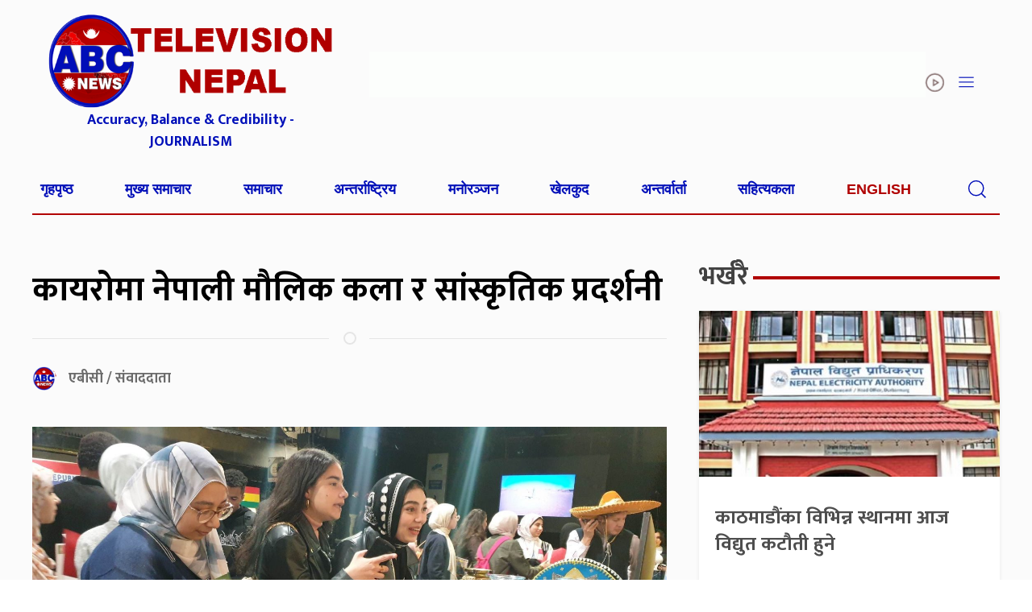

--- FILE ---
content_type: text/html; charset=UTF-8
request_url: https://www.abcnepal.tv/posts/185438
body_size: 11383
content:
<!DOCTYPE html>
<html lang="en">

<head>
	<script async src="https://pagead2.googlesyndication.com/pagead/js/adsbygoogle.js?client=ca-pub-6455867032886522"
     crossorigin="anonymous"></script>
	
	
	<meta name="facebook-domain-verification" content="6uph1b3vznccxft6x77u2gvyl3h15c" />
    <meta charset="utf-8">
    <meta name="viewport" content="width=device-width, initial-scale=1, shrink-to-fit=no">
    <title>
        कायरोमा नेपाली मौलिक कला र सांस्कृतिक प्रदर्शनी &laquo;         ABC NEWS NEPAL | No.1 News channel of Nepal    </title>
    <meta name='robots' content='max-image-preview:large' />
	<style>img:is([sizes="auto" i], [sizes^="auto," i]) { contain-intrinsic-size: 3000px 1500px }</style>
	<link rel='dns-prefetch' href='//kit.fontawesome.com' />
<link rel='dns-prefetch' href='//code.jquery.com' />
<link rel='dns-prefetch' href='//cdn.jsdelivr.net' />
<link rel='dns-prefetch' href='//fonts.googleapis.com' />
<link rel="alternate" type="application/rss+xml" title="ABC NEWS NEPAL | No.1 News channel of Nepal &raquo; कायरोमा नेपाली मौलिक कला र सांस्कृतिक प्रदर्शनी Comments Feed" href="https://www.abcnepal.tv/posts/185438/feed" />
<meta property="fb:admins" content="changingmission"/><meta property="fb:app_id" content="1774296949456204"><meta property="og:title" content="कायरोमा नेपाली मौलिक कला र सांस्कृतिक प्रदर्शनी"/><meta property="og:type" content="article"/><meta property="og:description" content="काठमाडौँ, १२ फागुन । इजिप्टको राजधानी कायरोको जमालेकस्थित इल सावे कल्चर व्ह्लिमा पर्यटन प्रवर्द्धनका कार्यक्रमसहित नेपाली मौलिक कला र संस्कृतिक झल्कने विविध कार्यक्रम गरिएको छ । कायरोस्थित नेपाली राजदूतावासद्वारा गत बुधबार र बिहीबार आयोजित कार्यक्रममा नेपालबारे जानकारीमूलक श्रव्यदृश्य र मौलिक कला संस्कृति झल्कने गीत–संगीत प्रस्तुत गरिएको थियो । नेपालको पर्यटन प्रवर्द्धनका लागि त्यहाँ स्थापना गरिएको [&hellip;]"/><meta property="og:url" content="https://www.abcnepal.tv/posts/185438"/><meta property="og:site_name" content="ABC NEWS NEPAL | No.1 News channel of Nepal"/><meta property="og:image" content="https://www.abcnepal.tv/wp-content/uploads/2023/02/kayaro_mela.jpg"/><script type="text/javascript">
/* <![CDATA[ */
window._wpemojiSettings = {"baseUrl":"https:\/\/s.w.org\/images\/core\/emoji\/15.0.3\/72x72\/","ext":".png","svgUrl":"https:\/\/s.w.org\/images\/core\/emoji\/15.0.3\/svg\/","svgExt":".svg","source":{"concatemoji":"https:\/\/www.abcnepal.tv\/wp-includes\/js\/wp-emoji-release.min.js?ver=6.7.4"}};
/*! This file is auto-generated */
!function(i,n){var o,s,e;function c(e){try{var t={supportTests:e,timestamp:(new Date).valueOf()};sessionStorage.setItem(o,JSON.stringify(t))}catch(e){}}function p(e,t,n){e.clearRect(0,0,e.canvas.width,e.canvas.height),e.fillText(t,0,0);var t=new Uint32Array(e.getImageData(0,0,e.canvas.width,e.canvas.height).data),r=(e.clearRect(0,0,e.canvas.width,e.canvas.height),e.fillText(n,0,0),new Uint32Array(e.getImageData(0,0,e.canvas.width,e.canvas.height).data));return t.every(function(e,t){return e===r[t]})}function u(e,t,n){switch(t){case"flag":return n(e,"\ud83c\udff3\ufe0f\u200d\u26a7\ufe0f","\ud83c\udff3\ufe0f\u200b\u26a7\ufe0f")?!1:!n(e,"\ud83c\uddfa\ud83c\uddf3","\ud83c\uddfa\u200b\ud83c\uddf3")&&!n(e,"\ud83c\udff4\udb40\udc67\udb40\udc62\udb40\udc65\udb40\udc6e\udb40\udc67\udb40\udc7f","\ud83c\udff4\u200b\udb40\udc67\u200b\udb40\udc62\u200b\udb40\udc65\u200b\udb40\udc6e\u200b\udb40\udc67\u200b\udb40\udc7f");case"emoji":return!n(e,"\ud83d\udc26\u200d\u2b1b","\ud83d\udc26\u200b\u2b1b")}return!1}function f(e,t,n){var r="undefined"!=typeof WorkerGlobalScope&&self instanceof WorkerGlobalScope?new OffscreenCanvas(300,150):i.createElement("canvas"),a=r.getContext("2d",{willReadFrequently:!0}),o=(a.textBaseline="top",a.font="600 32px Arial",{});return e.forEach(function(e){o[e]=t(a,e,n)}),o}function t(e){var t=i.createElement("script");t.src=e,t.defer=!0,i.head.appendChild(t)}"undefined"!=typeof Promise&&(o="wpEmojiSettingsSupports",s=["flag","emoji"],n.supports={everything:!0,everythingExceptFlag:!0},e=new Promise(function(e){i.addEventListener("DOMContentLoaded",e,{once:!0})}),new Promise(function(t){var n=function(){try{var e=JSON.parse(sessionStorage.getItem(o));if("object"==typeof e&&"number"==typeof e.timestamp&&(new Date).valueOf()<e.timestamp+604800&&"object"==typeof e.supportTests)return e.supportTests}catch(e){}return null}();if(!n){if("undefined"!=typeof Worker&&"undefined"!=typeof OffscreenCanvas&&"undefined"!=typeof URL&&URL.createObjectURL&&"undefined"!=typeof Blob)try{var e="postMessage("+f.toString()+"("+[JSON.stringify(s),u.toString(),p.toString()].join(",")+"));",r=new Blob([e],{type:"text/javascript"}),a=new Worker(URL.createObjectURL(r),{name:"wpTestEmojiSupports"});return void(a.onmessage=function(e){c(n=e.data),a.terminate(),t(n)})}catch(e){}c(n=f(s,u,p))}t(n)}).then(function(e){for(var t in e)n.supports[t]=e[t],n.supports.everything=n.supports.everything&&n.supports[t],"flag"!==t&&(n.supports.everythingExceptFlag=n.supports.everythingExceptFlag&&n.supports[t]);n.supports.everythingExceptFlag=n.supports.everythingExceptFlag&&!n.supports.flag,n.DOMReady=!1,n.readyCallback=function(){n.DOMReady=!0}}).then(function(){return e}).then(function(){var e;n.supports.everything||(n.readyCallback(),(e=n.source||{}).concatemoji?t(e.concatemoji):e.wpemoji&&e.twemoji&&(t(e.twemoji),t(e.wpemoji)))}))}((window,document),window._wpemojiSettings);
/* ]]> */
</script>
<style id='wp-emoji-styles-inline-css' type='text/css'>

	img.wp-smiley, img.emoji {
		display: inline !important;
		border: none !important;
		box-shadow: none !important;
		height: 1em !important;
		width: 1em !important;
		margin: 0 0.07em !important;
		vertical-align: -0.1em !important;
		background: none !important;
		padding: 0 !important;
	}
</style>
<link rel='stylesheet' id='wp-block-library-css' href='https://www.abcnepal.tv/wp-includes/css/dist/block-library/style.min.css?ver=6.7.4' type='text/css' media='all' />
<style id='classic-theme-styles-inline-css' type='text/css'>
/*! This file is auto-generated */
.wp-block-button__link{color:#fff;background-color:#32373c;border-radius:9999px;box-shadow:none;text-decoration:none;padding:calc(.667em + 2px) calc(1.333em + 2px);font-size:1.125em}.wp-block-file__button{background:#32373c;color:#fff;text-decoration:none}
</style>
<style id='global-styles-inline-css' type='text/css'>
:root{--wp--preset--aspect-ratio--square: 1;--wp--preset--aspect-ratio--4-3: 4/3;--wp--preset--aspect-ratio--3-4: 3/4;--wp--preset--aspect-ratio--3-2: 3/2;--wp--preset--aspect-ratio--2-3: 2/3;--wp--preset--aspect-ratio--16-9: 16/9;--wp--preset--aspect-ratio--9-16: 9/16;--wp--preset--color--black: #000000;--wp--preset--color--cyan-bluish-gray: #abb8c3;--wp--preset--color--white: #ffffff;--wp--preset--color--pale-pink: #f78da7;--wp--preset--color--vivid-red: #cf2e2e;--wp--preset--color--luminous-vivid-orange: #ff6900;--wp--preset--color--luminous-vivid-amber: #fcb900;--wp--preset--color--light-green-cyan: #7bdcb5;--wp--preset--color--vivid-green-cyan: #00d084;--wp--preset--color--pale-cyan-blue: #8ed1fc;--wp--preset--color--vivid-cyan-blue: #0693e3;--wp--preset--color--vivid-purple: #9b51e0;--wp--preset--gradient--vivid-cyan-blue-to-vivid-purple: linear-gradient(135deg,rgba(6,147,227,1) 0%,rgb(155,81,224) 100%);--wp--preset--gradient--light-green-cyan-to-vivid-green-cyan: linear-gradient(135deg,rgb(122,220,180) 0%,rgb(0,208,130) 100%);--wp--preset--gradient--luminous-vivid-amber-to-luminous-vivid-orange: linear-gradient(135deg,rgba(252,185,0,1) 0%,rgba(255,105,0,1) 100%);--wp--preset--gradient--luminous-vivid-orange-to-vivid-red: linear-gradient(135deg,rgba(255,105,0,1) 0%,rgb(207,46,46) 100%);--wp--preset--gradient--very-light-gray-to-cyan-bluish-gray: linear-gradient(135deg,rgb(238,238,238) 0%,rgb(169,184,195) 100%);--wp--preset--gradient--cool-to-warm-spectrum: linear-gradient(135deg,rgb(74,234,220) 0%,rgb(151,120,209) 20%,rgb(207,42,186) 40%,rgb(238,44,130) 60%,rgb(251,105,98) 80%,rgb(254,248,76) 100%);--wp--preset--gradient--blush-light-purple: linear-gradient(135deg,rgb(255,206,236) 0%,rgb(152,150,240) 100%);--wp--preset--gradient--blush-bordeaux: linear-gradient(135deg,rgb(254,205,165) 0%,rgb(254,45,45) 50%,rgb(107,0,62) 100%);--wp--preset--gradient--luminous-dusk: linear-gradient(135deg,rgb(255,203,112) 0%,rgb(199,81,192) 50%,rgb(65,88,208) 100%);--wp--preset--gradient--pale-ocean: linear-gradient(135deg,rgb(255,245,203) 0%,rgb(182,227,212) 50%,rgb(51,167,181) 100%);--wp--preset--gradient--electric-grass: linear-gradient(135deg,rgb(202,248,128) 0%,rgb(113,206,126) 100%);--wp--preset--gradient--midnight: linear-gradient(135deg,rgb(2,3,129) 0%,rgb(40,116,252) 100%);--wp--preset--font-size--small: 13px;--wp--preset--font-size--medium: 20px;--wp--preset--font-size--large: 36px;--wp--preset--font-size--x-large: 42px;--wp--preset--spacing--20: 0.44rem;--wp--preset--spacing--30: 0.67rem;--wp--preset--spacing--40: 1rem;--wp--preset--spacing--50: 1.5rem;--wp--preset--spacing--60: 2.25rem;--wp--preset--spacing--70: 3.38rem;--wp--preset--spacing--80: 5.06rem;--wp--preset--shadow--natural: 6px 6px 9px rgba(0, 0, 0, 0.2);--wp--preset--shadow--deep: 12px 12px 50px rgba(0, 0, 0, 0.4);--wp--preset--shadow--sharp: 6px 6px 0px rgba(0, 0, 0, 0.2);--wp--preset--shadow--outlined: 6px 6px 0px -3px rgba(255, 255, 255, 1), 6px 6px rgba(0, 0, 0, 1);--wp--preset--shadow--crisp: 6px 6px 0px rgba(0, 0, 0, 1);}:where(.is-layout-flex){gap: 0.5em;}:where(.is-layout-grid){gap: 0.5em;}body .is-layout-flex{display: flex;}.is-layout-flex{flex-wrap: wrap;align-items: center;}.is-layout-flex > :is(*, div){margin: 0;}body .is-layout-grid{display: grid;}.is-layout-grid > :is(*, div){margin: 0;}:where(.wp-block-columns.is-layout-flex){gap: 2em;}:where(.wp-block-columns.is-layout-grid){gap: 2em;}:where(.wp-block-post-template.is-layout-flex){gap: 1.25em;}:where(.wp-block-post-template.is-layout-grid){gap: 1.25em;}.has-black-color{color: var(--wp--preset--color--black) !important;}.has-cyan-bluish-gray-color{color: var(--wp--preset--color--cyan-bluish-gray) !important;}.has-white-color{color: var(--wp--preset--color--white) !important;}.has-pale-pink-color{color: var(--wp--preset--color--pale-pink) !important;}.has-vivid-red-color{color: var(--wp--preset--color--vivid-red) !important;}.has-luminous-vivid-orange-color{color: var(--wp--preset--color--luminous-vivid-orange) !important;}.has-luminous-vivid-amber-color{color: var(--wp--preset--color--luminous-vivid-amber) !important;}.has-light-green-cyan-color{color: var(--wp--preset--color--light-green-cyan) !important;}.has-vivid-green-cyan-color{color: var(--wp--preset--color--vivid-green-cyan) !important;}.has-pale-cyan-blue-color{color: var(--wp--preset--color--pale-cyan-blue) !important;}.has-vivid-cyan-blue-color{color: var(--wp--preset--color--vivid-cyan-blue) !important;}.has-vivid-purple-color{color: var(--wp--preset--color--vivid-purple) !important;}.has-black-background-color{background-color: var(--wp--preset--color--black) !important;}.has-cyan-bluish-gray-background-color{background-color: var(--wp--preset--color--cyan-bluish-gray) !important;}.has-white-background-color{background-color: var(--wp--preset--color--white) !important;}.has-pale-pink-background-color{background-color: var(--wp--preset--color--pale-pink) !important;}.has-vivid-red-background-color{background-color: var(--wp--preset--color--vivid-red) !important;}.has-luminous-vivid-orange-background-color{background-color: var(--wp--preset--color--luminous-vivid-orange) !important;}.has-luminous-vivid-amber-background-color{background-color: var(--wp--preset--color--luminous-vivid-amber) !important;}.has-light-green-cyan-background-color{background-color: var(--wp--preset--color--light-green-cyan) !important;}.has-vivid-green-cyan-background-color{background-color: var(--wp--preset--color--vivid-green-cyan) !important;}.has-pale-cyan-blue-background-color{background-color: var(--wp--preset--color--pale-cyan-blue) !important;}.has-vivid-cyan-blue-background-color{background-color: var(--wp--preset--color--vivid-cyan-blue) !important;}.has-vivid-purple-background-color{background-color: var(--wp--preset--color--vivid-purple) !important;}.has-black-border-color{border-color: var(--wp--preset--color--black) !important;}.has-cyan-bluish-gray-border-color{border-color: var(--wp--preset--color--cyan-bluish-gray) !important;}.has-white-border-color{border-color: var(--wp--preset--color--white) !important;}.has-pale-pink-border-color{border-color: var(--wp--preset--color--pale-pink) !important;}.has-vivid-red-border-color{border-color: var(--wp--preset--color--vivid-red) !important;}.has-luminous-vivid-orange-border-color{border-color: var(--wp--preset--color--luminous-vivid-orange) !important;}.has-luminous-vivid-amber-border-color{border-color: var(--wp--preset--color--luminous-vivid-amber) !important;}.has-light-green-cyan-border-color{border-color: var(--wp--preset--color--light-green-cyan) !important;}.has-vivid-green-cyan-border-color{border-color: var(--wp--preset--color--vivid-green-cyan) !important;}.has-pale-cyan-blue-border-color{border-color: var(--wp--preset--color--pale-cyan-blue) !important;}.has-vivid-cyan-blue-border-color{border-color: var(--wp--preset--color--vivid-cyan-blue) !important;}.has-vivid-purple-border-color{border-color: var(--wp--preset--color--vivid-purple) !important;}.has-vivid-cyan-blue-to-vivid-purple-gradient-background{background: var(--wp--preset--gradient--vivid-cyan-blue-to-vivid-purple) !important;}.has-light-green-cyan-to-vivid-green-cyan-gradient-background{background: var(--wp--preset--gradient--light-green-cyan-to-vivid-green-cyan) !important;}.has-luminous-vivid-amber-to-luminous-vivid-orange-gradient-background{background: var(--wp--preset--gradient--luminous-vivid-amber-to-luminous-vivid-orange) !important;}.has-luminous-vivid-orange-to-vivid-red-gradient-background{background: var(--wp--preset--gradient--luminous-vivid-orange-to-vivid-red) !important;}.has-very-light-gray-to-cyan-bluish-gray-gradient-background{background: var(--wp--preset--gradient--very-light-gray-to-cyan-bluish-gray) !important;}.has-cool-to-warm-spectrum-gradient-background{background: var(--wp--preset--gradient--cool-to-warm-spectrum) !important;}.has-blush-light-purple-gradient-background{background: var(--wp--preset--gradient--blush-light-purple) !important;}.has-blush-bordeaux-gradient-background{background: var(--wp--preset--gradient--blush-bordeaux) !important;}.has-luminous-dusk-gradient-background{background: var(--wp--preset--gradient--luminous-dusk) !important;}.has-pale-ocean-gradient-background{background: var(--wp--preset--gradient--pale-ocean) !important;}.has-electric-grass-gradient-background{background: var(--wp--preset--gradient--electric-grass) !important;}.has-midnight-gradient-background{background: var(--wp--preset--gradient--midnight) !important;}.has-small-font-size{font-size: var(--wp--preset--font-size--small) !important;}.has-medium-font-size{font-size: var(--wp--preset--font-size--medium) !important;}.has-large-font-size{font-size: var(--wp--preset--font-size--large) !important;}.has-x-large-font-size{font-size: var(--wp--preset--font-size--x-large) !important;}
:where(.wp-block-post-template.is-layout-flex){gap: 1.25em;}:where(.wp-block-post-template.is-layout-grid){gap: 1.25em;}
:where(.wp-block-columns.is-layout-flex){gap: 2em;}:where(.wp-block-columns.is-layout-grid){gap: 2em;}
:root :where(.wp-block-pullquote){font-size: 1.5em;line-height: 1.6;}
</style>
<link rel='stylesheet' id='uikit-style-css' href='https://cdn.jsdelivr.net/npm/uikit@3.4.6/dist/css/uikit.min.css?ver=6.7.4' type='text/css' media='all' />
<link rel='stylesheet' id='base-style-css' href='https://www.abcnepal.tv/wp-content/themes/AbctvNaya/css/base.css?ver=6.7.4' type='text/css' media='all' />
<link rel='stylesheet' id='google-font-css' href='https://fonts.googleapis.com/css?family=Mukta%3A400%2C500%2C700&#038;subset=devanagari&#038;ver=6.7.4' type='text/css' media='all' />
<link rel='stylesheet' id='appharu-style-css' href='https://www.abcnepal.tv/wp-content/themes/AbctvNaya/style.css?ver=8.5.1' type='text/css' media='all' />
<script type="text/javascript" src="https://kit.fontawesome.com/7d59914bdd.js?ver=6.7.4" id="font-awesome-js"></script>
<link rel="https://api.w.org/" href="https://www.abcnepal.tv/wp-json/" /><link rel="alternate" title="JSON" type="application/json" href="https://www.abcnepal.tv/wp-json/wp/v2/posts/185438" /><link rel="EditURI" type="application/rsd+xml" title="RSD" href="https://www.abcnepal.tv/xmlrpc.php?rsd" />
<meta name="generator" content="WordPress 6.7.4" />
<link rel="canonical" href="https://www.abcnepal.tv/posts/185438" />
<link rel='shortlink' href='https://www.abcnepal.tv/?p=185438' />
<link rel="alternate" title="oEmbed (JSON)" type="application/json+oembed" href="https://www.abcnepal.tv/wp-json/oembed/1.0/embed?url=https%3A%2F%2Fwww.abcnepal.tv%2Fposts%2F185438" />
<link rel="alternate" title="oEmbed (XML)" type="text/xml+oembed" href="https://www.abcnepal.tv/wp-json/oembed/1.0/embed?url=https%3A%2F%2Fwww.abcnepal.tv%2Fposts%2F185438&#038;format=xml" />
<link rel="icon" href="https://www.abcnepal.tv/wp-content/uploads/2023/02/cropped-abc-32x32.png" sizes="32x32" />
<link rel="icon" href="https://www.abcnepal.tv/wp-content/uploads/2023/02/cropped-abc-192x192.png" sizes="192x192" />
<link rel="apple-touch-icon" href="https://www.abcnepal.tv/wp-content/uploads/2023/02/cropped-abc-180x180.png" />
<meta name="msapplication-TileImage" content="https://www.abcnepal.tv/wp-content/uploads/2023/02/cropped-abc-270x270.png" />
    <script type='text/javascript'
        src='https://platform-api.sharethis.com/js/sharethis.js#property=5facdeae791a210013366697&product=sop'
        async='async'></script>
</head>

<body>
<div id="fb-root"></div>
    <script>
        (function (d, s, id) {
            var js, fjs = d.getElementsByTagName(s)[0];
            if (d.getElementById(id)) return;
            js = d.createElement(s);
            js.id = id;
            js.src = "//connect.facebook.net/en_US/sdk.js#xfbml=1&version=v2.10&appId=401514826619301";
            fjs.parentNode.insertBefore(js, fjs);
        }(document, 'script', 'facebook-jssdk'));
    </script>
    <div class="banner-section">
        <div class="uk-container">
            <div class="uk-grid uk-padding-small header" uk-grid>
                <div class="uk-width-1-3@m uk-margin-remove align">
                    <div class="mobile-abc-logo">
                        <a href="https://www.abcnepal.tv/" class="custom-logo-link" rel="home"><img width="563" height="188" src="https://www.abcnepal.tv/wp-content/uploads/2025/03/logo.png" class="custom-logo" alt="ABC NEWS NEPAL | No.1 News channel of Nepal" decoding="async" fetchpriority="high" /></a>                    </div>
              <p class="uk-text-center uk-margin-remove-top abc-slogan"> Accuracy, Balance & Credibility - JOURNALISM</p>
                </div>
                <div class="uk-width-expand@m uk-margin-remove uk-flex uk-flex-middle uk-flex-right mobile-sticky">
                    <section class="widget">
<figure class="wp-block-image size-large"><img decoding="async" width="768" height="64" src="https://www.abcnepal.tv/wp-content/uploads/2025/08/Final-1200-x100-79th-Independence-Day-of-India-1-768x64.gif" alt="" class="wp-image-294311"/></figure>
</section>                    <div uk-icon="icon: play-circle ; ratio: 1.3" class="icon">  </div>
                   
					 <span class="uk-navbar-toggle header-icon" uk-icon="icon: menu; ratio: 1.3"
                        uk-toggle="target: #offcanvas-flip"> </span>
                </div>
            </div>
        </div>
        <div class="nav-bg" uk-sticky>
    <div class="uk-container">
        <nav class="uk-navbar">
            <div class="uk-navbar-left uk-width-1-1">
                <ul class="uk-navbar-nav uk-visible@m  nav-items">
                                        <li class="nav-item dropdown">
                        <a class="nav-link" href="http://abcnepal.tv/">गृहपृष्ठ                                                    </a>
                    </li>
                                        <li class="nav-item dropdown">
                        <a class="nav-link" href="https://www.abcnepal.tv/posts/category/%e0%a4%ae%e0%a5%81%e0%a4%96%e0%a5%8d%e0%a4%af-%e0%a4%b8%e0%a4%ae%e0%a4%be%e0%a4%9a%e0%a4%be%e0%a4%b0">मुख्य समाचार                                                    </a>
                    </li>
                                        <li class="nav-item dropdown">
                        <a class="nav-link" href="https://www.abcnepal.tv/posts/category/%e0%a4%b8%e0%a4%ae%e0%a4%be%e0%a4%9a%e0%a4%be%e0%a4%b0">समाचार                                                    </a>
                    </li>
                                        <li class="nav-item dropdown">
                        <a class="nav-link" href="https://www.abcnepal.tv/posts/category/%e0%a4%85%e0%a4%a8%e0%a5%8d%e0%a4%a4%e0%a4%b0%e0%a5%8d%e0%a4%b0%e0%a4%be%e0%a4%b7%e0%a5%8d%e0%a4%9f%e0%a5%8d%e0%a4%b0%e0%a4%bf%e0%a4%af">अन्तर्राष्ट्रिय                                                    </a>
                    </li>
                                        <li class="nav-item dropdown">
                        <a class="nav-link" href="https://www.abcnepal.tv/posts/category/%e0%a4%ae%e0%a4%a8%e0%a5%8b%e0%a4%b0%e0%a4%9e%e0%a5%8d%e0%a4%9c%e0%a4%a8">मनोरञ्जन                                                    </a>
                    </li>
                                        <li class="nav-item dropdown">
                        <a class="nav-link" href="https://www.abcnepal.tv/posts/category/%e0%a4%96%e0%a5%87%e0%a4%b2%e0%a4%95%e0%a5%81%e0%a4%a6">खेलकुद                                                    </a>
                    </li>
                                        <li class="nav-item dropdown">
                        <a class="nav-link" href="https://www.abcnepal.tv/posts/category/%e0%a4%85%e0%a4%a8%e0%a5%8d%e0%a4%a4%e0%a4%b0%e0%a5%8d%e0%a4%b5%e0%a4%be%e0%a4%b0%e0%a5%8d%e0%a4%a4%e0%a4%be">अन्तर्वार्ता                                                    </a>
                    </li>
                                        <li class="nav-item dropdown">
                        <a class="nav-link" href="https://www.abcnepal.tv/posts/category/%e0%a4%b8%e0%a4%b9%e0%a4%bf%e0%a4%a4%e0%a5%8d%e0%a4%af%e0%a4%95%e0%a4%b2%e0%a4%be">सहित्यकला                                                    </a>
                    </li>
                                        <li><a href="/?cat=15" style="color: #b00000 !important;">English</a> </li>

                    <li>
                        <span class="uk-navbar-toggle header-icon" uk-icon="icon: search; ratio: 1.3"></span>
                        <div class="uk-drop" uk-drop="mode: click; cls-drop: uk-navbar-dropdown; boundary: !nav"
                            style="padding: 4px;">
                            <form class="uk-search uk-search-navbar uk-width-1-1" action="/" role="search" method="get">
                                <input class="uk-search-input" name="s" id="s" type="search"
                                    value="" placeholder="यहाँ टाईप गर्नुहोस्"
                                    autofocus style="color:#000;font-size: 1.1rem;">
                            </form>
                        </div>
                    </li>

                </ul>
            </div>
        </nav>

    </div>
</div>
<!-- //slide  -->
<div id="offcanvas-flip" uk-offcanvas="flip: true; overlay: true">
    <div class="uk-offcanvas-bar nav-bg-section sider-main-menu">
        <div class="uk-grid-match uk-child-width-1-1@m" uk-grid>
            <div>
                <ul class="uk-nav uk-nav-default uk-navbar-horizental">
                    <li>
                        <a href="/?cat=2">समाचार</a>
                    </li>
                    <li>
                        <a href="/?cat=55">विशेष</a>
                    </li>
                    <li>
                        <a href="/?cat=12">रिपोर्ट</a>
                    </li>
                    <li>
                        <a href="/?cat=29">विचार</a>
                    </li>
                    <li>
                        <a href="/?cat=7">एबीसी विज</a>
                    </li>
                    <li>
                        <a href="/?cat=1366">जीवनशैली</a>
                    </li>
                    <li>
                        <a href="/?cat=41">प्रवास</a>
                    </li>
                    <li>
                        <a href="/?cat=11">मनोरञ्जन</a>
                    </li>
                    <li>
                        <a href="/?cat=8">खेलकुद</a>
                    </li>
                </ul>
            </div>
            <div>
                <ul class="uk-list uk-list-divider uk-navbar-horizental">
                    <li class="uk-parent">
                        <a href="/?cat=10"><strong class="nwprovincespecial">प्रदेश बिशेष</strong></a>
                        <ul class="uk-nav-sub uk-navbar-horizentalitem">
                            <li><a href="/?cat=48">प्रदेश १</a></li>
                            <li><a href="/?cat=49">प्रदेश २</a></li>
                            <li><a href="/?cat=50">बागमती</a></li>
                            <li><a href="/?cat=51">गण्डकी प्रदेश</a></li>
                            <li><a href="/?cat=52">वाग्मती प्रदेश</a></li>
                            <li><a href="/?cat=53">कर्णाली प्रदेश</a></li>
                            <li><a href="/?cat=54">सुदूरपश्चिम प्रदेश</a></li>
                        </ul>
                    </li>
                </ul>
            </div>
        </div>
        <div class="custom uk-margin-top">
			
			  <ul class="uk-nav uk-nav-default">
                    <li class="uk-parent">
                        <a href="/?cat=10"><strong class="nwprovincespecial">सोसल भिडिया</strong></a>
				 </li>
				    <li class="uk-nav-divider"></li>
            <li class="uk-flex"><a href="https://www.facebook.com/abctelevision" style="height: 30px;  width: 30px;  display: flex;" target="_blank" class="uk-icon-button  uk-margin-small-right face" uk-icon="facebook"></a>  <a href="https://www.facebook.com/abctelevision"> Facebook</a></li>
				  <li class="uk-nav-divider"></li>
                 <li class="uk-flex"><a href="https://twitter.com/sskandel"  style="height: 30px;  width: 30px;  display: flex;"  target="_blank" class="uk-icon-button uk-margin-small-right twit" uk-icon="twitter"></a> <a href="https://twitter.com/sskandel"> Twitter </a></li>
				  <li class="uk-nav-divider"></li>
                            <li class="uk-flex"><a href="https://www.youtube.com/user/abcnewstvnepal"  style="height: 30px;  width: 30px;  display: flex;"  target="_blank"   class="uk-icon-button uk-margin-small-right you" uk-icon="youtube"></a> <a  href="https://www.youtube.com/user/abcnewstvnepal"> Youtube</a> </li>
				  <li class="uk-nav-divider"></li>
                            <li class="uk-flex"><a href="/" target="_blank"  style="height: 30px;  width: 30px;  display: flex;"  class="uk-icon-button insta uk-margin-small-right "
                        uk-icon="instagram"></a> Instagram</li>
                </ul>
        </div>
    </div>
</div>        <div class="uk-padding-small uk-padding-remove-horizontal ">
                    </div>
        <div class="uk-container"><div class="uk-grid uk-margin-small-top" uk-grid>
    <div class="uk-width-expand uk-margin-small-top">
        <div class="uk-width-expand">
                        <div class="single-title uk-margin-bottom">
                <h1>कायरोमा नेपाली मौलिक कला र सांस्कृतिक प्रदर्शनी</h1>
				                <hr class="uk-divider-icon">
                <div class="uk-flex uk-flex-between ">
                    <div class="uk-flex">
                        <div class="author-img">
                            
                            
                            <img class="karobar-author" src="https://www.abcnepal.tv/wp-content/uploads/2023/02/cropped-abc-150x150.png"
                                width="30" height="30" alt="">
                                                        <h6 class="author-name">
                                एबीसी / संवाददाता                            </h6>
                                <p></p>
                        </div>
                    </div>
                    <!-- ShareThis BEGIN -->
                    <div data-count="" class="sharethis-inline-share-buttons"></div>
                    <!-- ShareThis END -->
                </div>
            </div>
            <div class="single-thumb">
                <img width="2048" height="1152" src="https://www.abcnepal.tv/wp-content/uploads/2023/02/kayaro_mela.jpg" class="attachment-post-thumbnail size-post-thumbnail wp-post-image" alt="" decoding="async" srcset="https://www.abcnepal.tv/wp-content/uploads/2023/02/kayaro_mela.jpg 2048w, https://www.abcnepal.tv/wp-content/uploads/2023/02/kayaro_mela-768x432.jpg 768w, https://www.abcnepal.tv/wp-content/uploads/2023/02/kayaro_mela-1536x864.jpg 1536w" sizes="(max-width: 2048px) 100vw, 2048px" />            </div>
            <div class="single-content">
                <p>काठमाडौँ, १२ फागुन । इजिप्टको राजधानी कायरोको जमालेकस्थित इल सावे कल्चर व्ह्लिमा पर्यटन प्रवर्द्धनका कार्यक्रमसहित नेपाली मौलिक कला र संस्कृतिक झल्कने विविध कार्यक्रम गरिएको छ ।</p> 
<p>कायरोस्थित नेपाली राजदूतावासद्वारा गत बुधबार र बिहीबार आयोजित कार्यक्रममा नेपालबारे जानकारीमूलक श्रव्यदृश्य र मौलिक कला संस्कृति झल्कने गीत–संगीत प्रस्तुत गरिएको थियो । नेपालको पर्यटन प्रवर्द्धनका लागि त्यहाँ स्थापना गरिएको प्रदर्शनी कक्षमा करिब ३७५ विदेशी नागरिकले चासोपूर्वक अवलोकन गरेको दूतावासले जनाएको छ ।</p><div class='wp-inner-ads'></div> 
<p>प्रदर्शनी कक्षमा नेपालको झण्डा, पशुपतिनाथ र बुद्धका मूर्ति, गैँडा, हात्ती, करुवा, मुखुण्डो, खुकुरी तथा बुद्धधर्मको पहिचानसँग सम्बन्धित अन्य सामग्री राखिएका थिए । नेपालको पर्यटन प्रवर्द्धनसँग सम्बन्धित पुस्तिका र पोष्टर वितरण गरिएको थियो भने सो कार्यमा त्यहाँ अध्ययनरत नेपाली विद्यार्थी र नेपाली समुदायले सहयोग पुर्‍याएका थिए । इजिप्टमा करिब तीन सयको सङ्ख्यामा चिकित्सा शिक्षातर्फ नेपाली विद्यार्थी अध्ययनरत रहेको दूतावासले जनाएको छ ।</p> 
<p>उक्त प्रदर्शनीमा नेपालसहित इटाली, जापान, मेक्सिको, पाकिस्तान, ताजकिस्तान, पोर्चुगल, रुस, भियतनाम, स्पेन, श्रीलंका, फिलिपिन्स, अष्ट्रेलिया, बोलिभिया, ब्राजिल, अर्जेन्टिना, थाइल्याण्ड, घानालगायत मुलुकका पर्यटन प्रवर्द्धनसम्बन्धी कक्ष राखिएका थिए । त्यहाँस्थित नेपाली राजदूत सुशीलकुमार लम्सालसहित कूटनीतिक तथा स्थानीय कर्मचारीको समेत सहभागिता रहेको उक्त कक्ष र सांस्कृतिक कार्यक्रमको स्थानीय, इजिप्टमा रहेका विदेशी नागरिक तथा विभिन्न देशका कूटनीतिक कर्मचारीलगायतले अवलोकन गरेका दूतावासले जनाएको छ ।</p> 
            </div>
            <div>
                <div class="comment uk-card">
    <div class="cat-title uk-flex uk-flex-between uk-flex-middle">
    <h1 class=" uk-heading-line uk-width-expand"><span><a href="/?cat=2" class="heading">प्रतिक्रिया दिनुहोस्</a></span>
    </h1>
</div>
    <div class="fb-comments" data-href="https://www.abcnepal.tv/posts/185438" data-width="100%" data-numposts="10" data-colorscheme="light"></div>
</div>
            </div>
                    </div>
    </div>
    <div class="uk-width-1-3@m">
        <aside>
    <div class="cat-title uk-flex uk-flex-between uk-flex-middle">
        <h2 class="uk-heading-line uk-width-expand"><span><a href="/?cat=!">भर्खरै</a></span></h2>
    </div>
        <div class="uk-card uk-card-small uk-card-default uk-card-hover uk-margin-bottom">
        <div class="uk-card-media-top">
            <a href="https://www.abcnepal.tv/posts/298541">
                <img width="400" height="220" src="https://www.abcnepal.tv/wp-content/uploads/2024/06/Bidhut-pradhikaran_WT1uopNvoB-400x220.jpg" class="attachment-medium size-medium wp-post-image" alt="" decoding="async" loading="lazy" />            </a>
        </div>
        <div class="uk-card-body">
            <h3 class="uk-card-title"><a href="https://www.abcnepal.tv/posts/298541" class="ah">काठमाडौंका विभिन्न स्थानमा आज विद्युत कटौती हुने</a></h3>
            <p></p>
        </div>
    </div>
        <div class="uk-card uk-card-small uk-card-default uk-card-hover uk-margin-bottom">
        <div class="uk-card-media-top">
            <a href="https://www.abcnepal.tv/posts/298527">
                <img width="226" height="158" src="https://www.abcnepal.tv/wp-content/uploads/2026/01/images-50-e1768360462969.jpeg" class="attachment-medium size-medium wp-post-image" alt="" decoding="async" loading="lazy" />            </a>
        </div>
        <div class="uk-card-body">
            <h3 class="uk-card-title"><a href="https://www.abcnepal.tv/posts/298527" class="ah">कांग्रेसमा अन्तिम घडीको ड्रामा: देउवा र महामन्त्रीद्वय बीच निर्णायक भेट, फुट टार्ने वा निर्वाचनबाटै नयाँ नेतृत्व ?</a></h3>
            <p></p>
        </div>
    </div>
    </aside>

<aside>
    </aside>
<div class="side-add">
    </div>
    </div>
</div>
<div class="cat-title uk-flex uk-flex-between uk-flex-middle">
    <h1 class=" uk-heading-line uk-width-expand"><span><a href="/?cat=2" class="heading">सम्बन्धित</a></span></h1>
</div>
<div class="uk-child-width-1-3@m uk-grid-small uk-grid-match" uk-grid>
        <div>
        <div class="uk-card uk-card-default uk-card-hover">
            <a href="https://www.abcnepal.tv/posts/253025"><img src="https://www.abcnepal.tv/wp-content/uploads/2024/09/nrn-400x220.webp"></a>
            <div class="uk-card-small uk-card-body">
                <h4 class="uk-margin-small-top">
                    <a href="https://www.abcnepal.tv/posts/253025" class="ah">बाढीपहिरो पीडितलाई एनआरएनएद्वारा १ करोड सहयोगको घोषणा</a>
                </h4>
            </div>
        </div>
    </div>
        <div>
        <div class="uk-card uk-card-default uk-card-hover">
            <a href="https://www.abcnepal.tv/posts/247352"><img src="https://www.abcnepal.tv/wp-content/uploads/2024/08/IMG_2078-400x220.jpeg"></a>
            <div class="uk-card-small uk-card-body">
                <h4 class="uk-margin-small-top">
                    <a href="https://www.abcnepal.tv/posts/247352" class="ah">बिहुँकोट हेल्प नेटवर्क यूकेको साधारण सभा :नयाँ कार्यसमिति अध्यक्षमा शिव कँडेल</a>
                </h4>
            </div>
        </div>
    </div>
        <div>
        <div class="uk-card uk-card-default uk-card-hover">
            <a href="https://www.abcnepal.tv/posts/238185"><img src="https://www.abcnepal.tv/wp-content/uploads/2024/05/sushma-gurung-400x220.jpg"></a>
            <div class="uk-card-small uk-card-body">
                <h4 class="uk-margin-small-top">
                    <a href="https://www.abcnepal.tv/posts/238185" class="ah">समाजसेवी सुष्मा गुरुङ ‘इम्प्लोइ अफ द इयर २०२३’ बाट पुरस्कृत</a>
                </h4>
            </div>
        </div>
    </div>
        <div>
        <div class="uk-card uk-card-default uk-card-hover">
            <a href="https://www.abcnepal.tv/posts/218788"><img src="https://www.abcnepal.tv/wp-content/uploads/2023/11/malesia-400x220.jpg"></a>
            <div class="uk-card-small uk-card-body">
                <h4 class="uk-margin-small-top">
                    <a href="https://www.abcnepal.tv/posts/218788" class="ah">मलेसियामा भारत र चीनका नागरिक भिसाबिनै प्रवेश पाउने</a>
                </h4>
            </div>
        </div>
    </div>
        <div>
        <div class="uk-card uk-card-default uk-card-hover">
            <a href="https://www.abcnepal.tv/posts/217803"><img src="https://www.abcnepal.tv/wp-content/uploads/2023/11/kycusa-scaled-e1700186150837-400x220.jpg"></a>
            <div class="uk-card-small uk-card-body">
                <h4 class="uk-margin-small-top">
                    <a href="https://www.abcnepal.tv/posts/217803" class="ah">कियाचु अमेरिकाले मनायो बलिहाङ तङनाम</a>
                </h4>
            </div>
        </div>
    </div>
        <div>
        <div class="uk-card uk-card-default uk-card-hover">
            <a href="https://www.abcnepal.tv/posts/207882"><img src="https://www.abcnepal.tv/wp-content/uploads/2023/08/dhan-e1692687896425-400x220.jpeg"></a>
            <div class="uk-card-small uk-card-body">
                <h4 class="uk-margin-small-top">
                    <a href="https://www.abcnepal.tv/posts/207882" class="ah">एकपटक काटेको गाँजबाट पुनः धान उत्पादन गर्न चीनलाई सफलता</a>
                </h4>
            </div>
        </div>
    </div>
    </div>
<div class="wbg uk-section footer uk-section-muted uk-padding-remove-bottom">
    <div class="uk-container uk-margin-large-top">
        <div class="uk-grid-medium" uk-grid>
            <div class="uk-width-1-4@m">
                <a href="https://www.abcnepal.tv/" class="custom-logo-link" rel="home"><img width="563" height="188" src="https://www.abcnepal.tv/wp-content/uploads/2025/03/logo.png" class="custom-logo" alt="ABC NEWS NEPAL | No.1 News channel of Nepal" decoding="async" /></a>            </div>
            <div class="uk-width-expand@m">
                <div class="social-item">
                    <nav class="footer-navigation" uk-navbar>
                        <div class="uk-navbar-left uk-navbar-center">
                            <ul class="uk-navbar-nav">
                                <li><a href="https://www.facebook.com/abctelevision"  target="_blank"><span class="fa-footer" uk-icon="icon: facebook; ratio: 1.2"></span></a>
                                </li>
                                <li><a href="https://twitter.com/sskandel"  target="_blank"><span class="tw-footer" uk-icon="icon: twitter; ratio: 1.2"></span></a>
                                </li>
                                <li><a href="https://www.youtube.com/user/abcnewstvnepal"  target="_blank"><span class="you-footer" uk-icon="icon: youtube; ratio: 1.2"></span></a>
                                </li>
                                <li><a href="#"><span class="insta-footer"
                                            uk-icon="icon: instagram; ratio: 1.2"></span></a></li>
                                <li><a href="#"><span class="what-footer"
                                            uk-icon="icon: whatsapp; ratio: 1.2"></span></a></li>
                            </ul>
                        </div>
                    </nav>
                </div>
            </div>
        </div>
        <div class="uk-grid-medium" uk-grid="uk-grid">

            <div class="uk-width-1-3@m">
                <div class="uk-margin-top uk-text-small">
                    <h5 class="footer-title">एबीसी मिडिया ग्रुप प्रा.लि.</h5>
                    <div class="uk-text-small">
                        <ul class="uk-list">
                            <li class="footer-text">सूचना विभागमा दर्ता नं. : २००१।०७७–०७८</li>

                            <h5 style="color: #017e9f;  font-size: 18px;">कार्यालय सम्पर्क </h5>
                            <li class="footer-text">New Plaza, Putalisadak Kathmandu - 30<br>
                                +977 01 4240666 / 977-014011122<br>
                                Admin: <a href="/cdn-cgi/l/email-protection" class="__cf_email__" data-cfemail="ea9999818b848e8f86aa8b88899e9c86839c8fc4898587">[email&#160;protected]</a> <br>
                                News: <a href="/cdn-cgi/l/email-protection" class="__cf_email__" data-cfemail="4c3f3f272d222829200c2b212d2520622f2321">[email&#160;protected]</a>
                            </li>
                        </ul>
                    </div>
                </div>

            </div>
            <div class="uk-width-1-3@m">
                <div class="uk-margin">
                    <div class="uk-container">
                        <ul class="uk-list">
                            <h5 class="footer-title">विज्ञापनका लागि सम्पर्क</h5>
                            <li class="footer-text">+977 9802082541,  9802018150<br>
                            <a href="/cdn-cgi/l/email-protection" class="__cf_email__" data-cfemail="f182829a909f95949db190939285879d988794df929e9c">[email&#160;protected]</a></li>
                        </ul>
                        <h5 class="footer-title">साइट नेभिगेशन</h5>
                        <div class="uk-grid-match uk-child-width-1-3" uk-grid>
                            <div>
                                <ul class="uk-nav" uk-nav>
                                    <li><a href="/">गृहपृष्‍ठ</a></li>
                                    <li><a href="/?cat=2">समाचार</a></li>
                                    <li><a href="/?cat=55">विशेष</a></li>
                                </ul>
                            </div>
                            <div>
                                <ul class="uk-nav" uk-nav>
                                    <li><a href="/?cat=1369">अन्तर्वार्ता</a></li>
                                    <li><a href="/?cat=7">एबीसी विज</a></li>
                                    <li><a href="/?cat=1366">जीवनशैली</a></li>
                                </ul>
                            </div>
                            <div>
                                <ul class="uk-nav" uk-nav>
                                    <li><a href="/?cat=11">मनोरञ्जन</a></li>
                                    <li><a href="/?cat=29">विचार</a></li>
                                    <li><a href="/?cat=9">SS Opinion</a></li>
                                </ul>
                            </div>
                        </div>
                    </div>
                </div>
            </div>
            <div class="uk-width-expand@m">
                <div class="custom">
                    <div class="uk-section uk-padding-remove-top">
                                <div>
                                <h5 class="footer-title">एबीसी मिडिया ग्रुप प्रा.लि.टीम</h5>
                                    <ul class="uk-nav" uk-nav>
                                        <li>
                                            <h6 class="footer-text"><span class="title-light">अध्यक्ष / प्रधान सम्पादक</span> : शुभ शंकर कँडेल </h6>
                                        </li>
                                        <li>
                                            <h6 class="footer-text"><span class="title-light">प्रबन्ध निर्देशक</span> : शारदा शर्मा </h6>
                                        </li>
                                        
                                        <li>
                                            <h6 class="footer-text "><span class="title-light">सम्पादक</span> : डण्ड गुरुङ</h6>
                                        </li>
                                        <li>
                                            <h6 class="footer-text"><span class="title-light">सह-सम्पादक</span> :  कविराज बुढाक्षेत्री</h6>
                                        </li>
                                    </ul>
                                </div>
                            <div class="uk-margin">
                                <div class="credit">
                                    &copy;2026 ABC NEWS NEPAL | No.1 News channel of Nepal | Website by <a
                                        href="https://www.appharu.com?ref=abcnepal.tv"
                                        class="uk-text-primary">appharu.com</a>
                                </div>
                            </div>
                    </div>
                </div>
            </div>
        </div>
    </div>
</div><!-- container-fluid -->
<style>
.np-model-title img {
    height: 50px;
}
</style>
<script data-cfasync="false" src="/cdn-cgi/scripts/5c5dd728/cloudflare-static/email-decode.min.js"></script><script type="text/javascript" src="https://code.jquery.com/jquery-3.3.1.slim.min.js?ver=3.3.1.slim" id="jquery-slim-js-js"></script>
<script type="text/javascript" src="https://cdn.jsdelivr.net/npm/uikit@3.4.6/dist/js/uikit.min.js?ver=3.4.1" id="uikit-js-js"></script>
<script type="text/javascript" src="https://cdn.jsdelivr.net/npm/uikit@3.4.6/dist/js/uikit-icons.min.js?ver=3.4.1" id="uikit-icons-js-js"></script>
<script type="text/javascript" src="https://www.abcnepal.tv/wp-content/themes/AbctvNaya/js/script.js?ver=12.1" id="custom-js-js"></script>
<!-- Go to www.addthis.com/dashboard to customize your tools -->
<script type="text/javascript" src="//s7.addthis.com/js/300/addthis_widget.js#pubid=ra-5f4610c5569f0ece"></script>

<script defer src="https://static.cloudflareinsights.com/beacon.min.js/vcd15cbe7772f49c399c6a5babf22c1241717689176015" integrity="sha512-ZpsOmlRQV6y907TI0dKBHq9Md29nnaEIPlkf84rnaERnq6zvWvPUqr2ft8M1aS28oN72PdrCzSjY4U6VaAw1EQ==" data-cf-beacon='{"version":"2024.11.0","token":"f76e58f08cce456d9393f86e08c5299b","r":1,"server_timing":{"name":{"cfCacheStatus":true,"cfEdge":true,"cfExtPri":true,"cfL4":true,"cfOrigin":true,"cfSpeedBrain":true},"location_startswith":null}}' crossorigin="anonymous"></script>
</body>

</html>


--- FILE ---
content_type: text/html; charset=utf-8
request_url: https://www.google.com/recaptcha/api2/aframe
body_size: 267
content:
<!DOCTYPE HTML><html><head><meta http-equiv="content-type" content="text/html; charset=UTF-8"></head><body><script nonce="Ym-KapXe2vUXzAXTarhNLA">/** Anti-fraud and anti-abuse applications only. See google.com/recaptcha */ try{var clients={'sodar':'https://pagead2.googlesyndication.com/pagead/sodar?'};window.addEventListener("message",function(a){try{if(a.source===window.parent){var b=JSON.parse(a.data);var c=clients[b['id']];if(c){var d=document.createElement('img');d.src=c+b['params']+'&rc='+(localStorage.getItem("rc::a")?sessionStorage.getItem("rc::b"):"");window.document.body.appendChild(d);sessionStorage.setItem("rc::e",parseInt(sessionStorage.getItem("rc::e")||0)+1);localStorage.setItem("rc::h",'1768364142383');}}}catch(b){}});window.parent.postMessage("_grecaptcha_ready", "*");}catch(b){}</script></body></html>